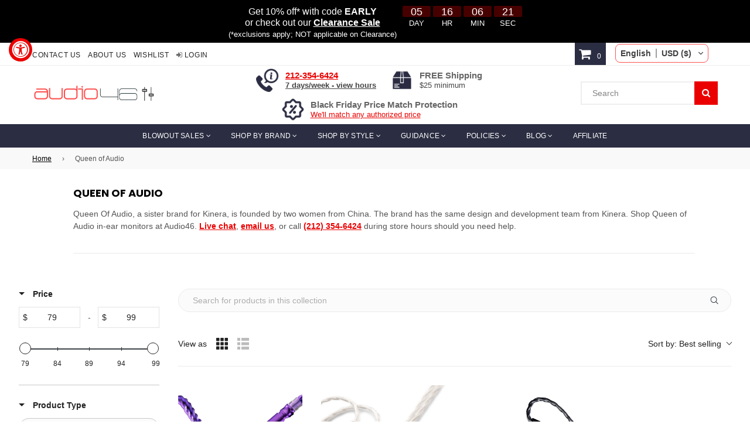

--- FILE ---
content_type: text/javascript; charset=utf-8
request_url: https://audio46.com/web-pixels@ae1676cfwd2530674p4253c800m34e853cb/web-pixel-654573801@a2e7513c3708f34b1f617d7ce88f9697/sandbox/worker.modern.js
body_size: -685
content:
importScripts('https://audio46.com/cdn/wpm/sae1676cfwd2530674p4253c800m34e853cbm.js');
globalThis.shopify = self.webPixelsManager.createShopifyExtend('654573801', 'APP');
importScripts('/web-pixels/strict/app/web-pixel-654573801@a2e7513c3708f34b1f617d7ce88f9697.js');
